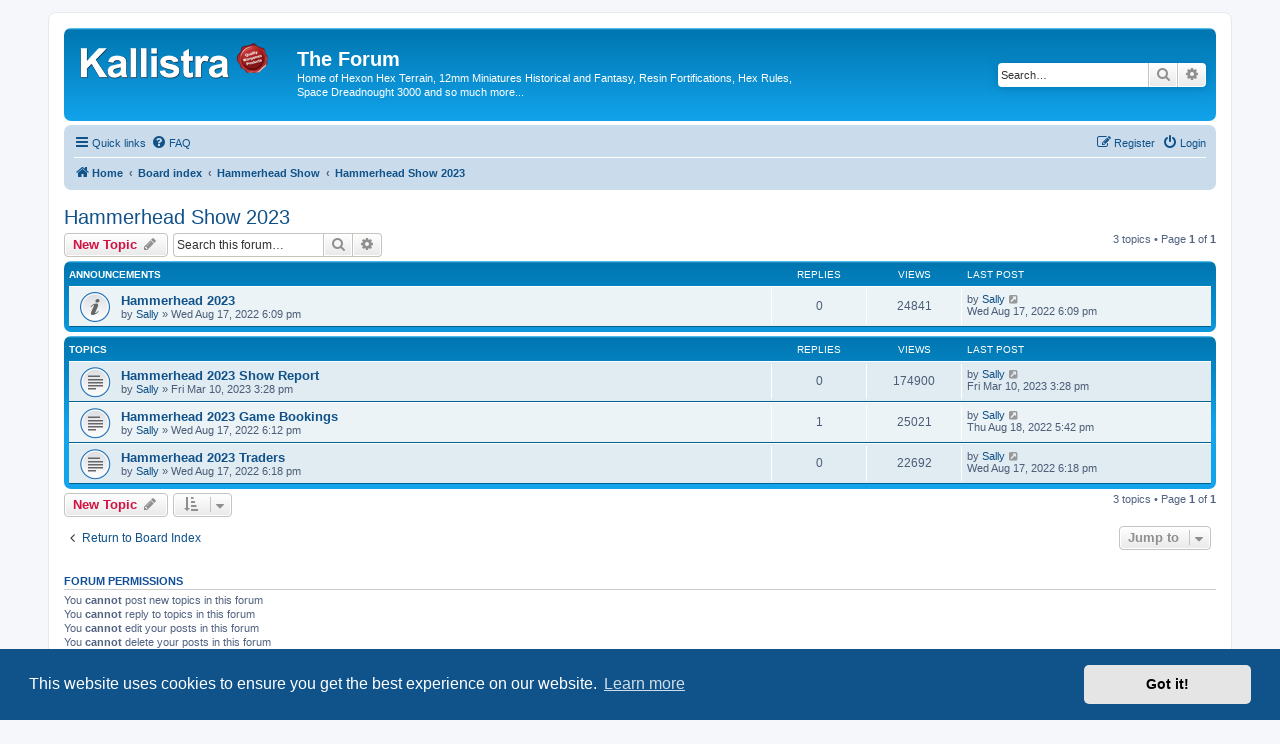

--- FILE ---
content_type: text/html; charset=UTF-8
request_url: https://kallistraforum.co.uk/viewforum.php?f=58&sid=b7b6af6ffdc2a14de23301947add394b
body_size: 31869
content:
<!DOCTYPE html>
<html dir="ltr" lang="en-gb">
<head>
<meta charset="utf-8" />
<meta http-equiv="X-UA-Compatible" content="IE=edge">
<meta name="viewport" content="width=device-width, initial-scale=1" />

<title>Hammerhead Show 2023 - The Forum</title>

	<link rel="alternate" type="application/atom+xml" title="Feed - The Forum" href="/app.php/feed?sid=100128425a4be8437ddd52c3f9defd1f">			<link rel="alternate" type="application/atom+xml" title="Feed - New Topics" href="/app.php/feed/topics?sid=100128425a4be8437ddd52c3f9defd1f">		<link rel="alternate" type="application/atom+xml" title="Feed - Forum - Hammerhead Show 2023" href="/app.php/feed/forum/58?sid=100128425a4be8437ddd52c3f9defd1f">		
	<link rel="canonical" href="https://kallistraforum.co.uk/viewforum.php?f=58">

<!--
	phpBB style name: prosilver
	Based on style:   prosilver (this is the default phpBB3 style)
	Original author:  Tom Beddard ( http://www.subBlue.com/ )
	Modified by:
-->

<link href="./assets/css/font-awesome.min.css?assets_version=8" rel="stylesheet">
<link href="./styles/prosilver/theme/stylesheet.css?assets_version=8" rel="stylesheet">
<link href="./styles/prosilver/theme/en/stylesheet.css?assets_version=8" rel="stylesheet">



	<link href="./assets/cookieconsent/cookieconsent.min.css?assets_version=8" rel="stylesheet">

<!--[if lte IE 9]>
	<link href="./styles/prosilver/theme/tweaks.css?assets_version=8" rel="stylesheet">
<![endif]-->





</head>
<body id="phpbb" class="nojs notouch section-viewforum ltr ">


<div id="wrap" class="wrap">
	<a id="top" class="top-anchor" accesskey="t"></a>
	<div id="page-header">
		<div class="headerbar" role="banner">
					<div class="inner">

			<div id="site-description" class="site-description">
		<a id="logo" class="logo" href="https://www.kallistraforum.co.uk" title="Home">
					<span class="site_logo"></span>
				</a>
				<h1>The Forum</h1>
				<p>Home of Hexon Hex Terrain, 12mm Miniatures Historical and Fantasy, Resin Fortifications, Hex Rules, Space Dreadnought 3000 and so much more...</p>
				<p class="skiplink"><a href="#start_here">Skip to content</a></p>
			</div>

									<div id="search-box" class="search-box search-header" role="search">
				<form action="./search.php?sid=100128425a4be8437ddd52c3f9defd1f" method="get" id="search">
				<fieldset>
					<input name="keywords" id="keywords" type="search" maxlength="128" title="Search for keywords" class="inputbox search tiny" size="20" value="" placeholder="Search…" />
					<button class="button button-search" type="submit" title="Search">
						<i class="icon fa-search fa-fw" aria-hidden="true"></i><span class="sr-only">Search</span>
					</button>
					<a href="./search.php?sid=100128425a4be8437ddd52c3f9defd1f" class="button button-search-end" title="Advanced search">
						<i class="icon fa-cog fa-fw" aria-hidden="true"></i><span class="sr-only">Advanced search</span>
					</a>
					<input type="hidden" name="sid" value="100128425a4be8437ddd52c3f9defd1f" />

				</fieldset>
				</form>
			</div>
						
			</div>
					</div>
				<div class="navbar" role="navigation">
	<div class="inner">

	<ul id="nav-main" class="nav-main linklist" role="menubar">

		<li id="quick-links" class="quick-links dropdown-container responsive-menu" data-skip-responsive="true">
			<a href="#" class="dropdown-trigger">
				<i class="icon fa-bars fa-fw" aria-hidden="true"></i><span>Quick links</span>
			</a>
			<div class="dropdown">
				<div class="pointer"><div class="pointer-inner"></div></div>
				<ul class="dropdown-contents" role="menu">
					
											<li class="separator"></li>
																									<li>
								<a href="./search.php?search_id=unanswered&amp;sid=100128425a4be8437ddd52c3f9defd1f" role="menuitem">
									<i class="icon fa-file-o fa-fw icon-gray" aria-hidden="true"></i><span>Unanswered topics</span>
								</a>
							</li>
							<li>
								<a href="./search.php?search_id=active_topics&amp;sid=100128425a4be8437ddd52c3f9defd1f" role="menuitem">
									<i class="icon fa-file-o fa-fw icon-blue" aria-hidden="true"></i><span>Active topics</span>
								</a>
							</li>
							<li class="separator"></li>
							<li>
								<a href="./search.php?sid=100128425a4be8437ddd52c3f9defd1f" role="menuitem">
									<i class="icon fa-search fa-fw" aria-hidden="true"></i><span>Search</span>
								</a>
							</li>
					
										<li class="separator"></li>

									</ul>
			</div>
		</li>

				<li data-skip-responsive="true">
			<a href="/app.php/help/faq?sid=100128425a4be8437ddd52c3f9defd1f" rel="help" title="Frequently Asked Questions" role="menuitem">
				<i class="icon fa-question-circle fa-fw" aria-hidden="true"></i><span>FAQ</span>
			</a>
		</li>
						
			<li class="rightside"  data-skip-responsive="true">
			<a href="./ucp.php?mode=login&amp;redirect=viewforum.php%3Ff%3D58&amp;sid=100128425a4be8437ddd52c3f9defd1f" title="Login" accesskey="x" role="menuitem">
				<i class="icon fa-power-off fa-fw" aria-hidden="true"></i><span>Login</span>
			</a>
		</li>
					<li class="rightside" data-skip-responsive="true">
				<a href="./ucp.php?mode=register&amp;sid=100128425a4be8437ddd52c3f9defd1f" role="menuitem">
					<i class="icon fa-pencil-square-o  fa-fw" aria-hidden="true"></i><span>Register</span>
				</a>
			</li>
						</ul>

	<ul id="nav-breadcrumbs" class="nav-breadcrumbs linklist navlinks" role="menubar">
				
		
		<li class="breadcrumbs" itemscope itemtype="https://schema.org/BreadcrumbList">

							<span class="crumb" itemtype="https://schema.org/ListItem" itemprop="itemListElement" itemscope><a itemprop="item" href="https://www.kallistraforum.co.uk" data-navbar-reference="home"><i class="icon fa-home fa-fw" aria-hidden="true"></i><span itemprop="name">Home</span></a><meta itemprop="position" content="1" /></span>
			
							<span class="crumb" itemtype="https://schema.org/ListItem" itemprop="itemListElement" itemscope><a itemprop="item" href="./index.php?sid=100128425a4be8437ddd52c3f9defd1f" accesskey="h" data-navbar-reference="index"><span itemprop="name">Board index</span></a><meta itemprop="position" content="2" /></span>

											
								<span class="crumb" itemtype="https://schema.org/ListItem" itemprop="itemListElement" itemscope data-forum-id="39"><a itemprop="item" href="./viewforum.php?f=39&amp;sid=100128425a4be8437ddd52c3f9defd1f"><span itemprop="name">Hammerhead Show</span></a><meta itemprop="position" content="3" /></span>
															
								<span class="crumb" itemtype="https://schema.org/ListItem" itemprop="itemListElement" itemscope data-forum-id="58"><a itemprop="item" href="./viewforum.php?f=58&amp;sid=100128425a4be8437ddd52c3f9defd1f"><span itemprop="name">Hammerhead Show 2023</span></a><meta itemprop="position" content="4" /></span>
							
					</li>

		
					<li class="rightside responsive-search">
				<a href="./search.php?sid=100128425a4be8437ddd52c3f9defd1f" title="View the advanced search options" role="menuitem">
					<i class="icon fa-search fa-fw" aria-hidden="true"></i><span class="sr-only">Search</span>
				</a>
			</li>
			</ul>

	</div>
</div>
	</div>

	
	<a id="start_here" class="anchor"></a>
	<div id="page-body" class="page-body" role="main">
		
		<h2 class="forum-title"><a href="./viewforum.php?f=58&amp;sid=100128425a4be8437ddd52c3f9defd1f">Hammerhead Show 2023</a></h2>
<div>
	<!-- NOTE: remove the style="display: none" when you want to have the forum description on the forum body -->
	<div style="display: none !important;">Information about Hammerhead 2023<br /></div>	</div>



	<div class="action-bar bar-top">

				
		<a href="./posting.php?mode=post&amp;f=58&amp;sid=100128425a4be8437ddd52c3f9defd1f" class="button" title="Post a new topic">
							<span>New Topic</span> <i class="icon fa-pencil fa-fw" aria-hidden="true"></i>
					</a>
				
			<div class="search-box" role="search">
			<form method="get" id="forum-search" action="./search.php?sid=100128425a4be8437ddd52c3f9defd1f">
			<fieldset>
				<input class="inputbox search tiny" type="search" name="keywords" id="search_keywords" size="20" placeholder="Search this forum…" />
				<button class="button button-search" type="submit" title="Search">
					<i class="icon fa-search fa-fw" aria-hidden="true"></i><span class="sr-only">Search</span>
				</button>
				<a href="./search.php?fid%5B%5D=58&amp;sid=100128425a4be8437ddd52c3f9defd1f" class="button button-search-end" title="Advanced search">
					<i class="icon fa-cog fa-fw" aria-hidden="true"></i><span class="sr-only">Advanced search</span>
				</a>
				<input type="hidden" name="fid[0]" value="58" />
<input type="hidden" name="sid" value="100128425a4be8437ddd52c3f9defd1f" />

			</fieldset>
			</form>
		</div>
	
	<div class="pagination">
				3 topics
					&bull; Page <strong>1</strong> of <strong>1</strong>
			</div>

	</div>




	
			<div class="forumbg announcement">
		<div class="inner">
		<ul class="topiclist">
			<li class="header">
				<dl class="row-item">
					<dt><div class="list-inner">Announcements</div></dt>
					<dd class="posts">Replies</dd>
					<dd class="views">Views</dd>
					<dd class="lastpost"><span>Last post</span></dd>
				</dl>
			</li>
		</ul>
		<ul class="topiclist topics">
	
				<li class="row bg1 announce">
						<dl class="row-item announce_read">
				<dt title="No unread posts">
										<div class="list-inner">
																		<a href="./viewtopic.php?t=1448&amp;sid=100128425a4be8437ddd52c3f9defd1f" class="topictitle">Hammerhead 2023</a>																								<br />
						
												<div class="responsive-show" style="display: none;">
							Last post by <a href="./memberlist.php?mode=viewprofile&amp;u=54&amp;sid=100128425a4be8437ddd52c3f9defd1f" class="username">Sally</a> &laquo; <a href="./viewtopic.php?p=3612&amp;sid=100128425a4be8437ddd52c3f9defd1f#p3612" title="Go to last post"><time datetime="2022-08-17T17:09:19+00:00">Wed Aug 17, 2022 6:09 pm</time></a>
													</div>
													
						<div class="topic-poster responsive-hide left-box">
																												by <a href="./memberlist.php?mode=viewprofile&amp;u=54&amp;sid=100128425a4be8437ddd52c3f9defd1f" class="username">Sally</a> &raquo; <time datetime="2022-08-17T17:09:19+00:00">Wed Aug 17, 2022 6:09 pm</time>
																				</div>

						
											</div>
				</dt>
				<dd class="posts">0 <dfn>Replies</dfn></dd>
				<dd class="views">24841 <dfn>Views</dfn></dd>
				<dd class="lastpost">
					<span><dfn>Last post </dfn>by <a href="./memberlist.php?mode=viewprofile&amp;u=54&amp;sid=100128425a4be8437ddd52c3f9defd1f" class="username">Sally</a>													<a href="./viewtopic.php?p=3612&amp;sid=100128425a4be8437ddd52c3f9defd1f#p3612" title="Go to last post">
								<i class="icon fa-external-link-square fa-fw icon-lightgray icon-md" aria-hidden="true"></i><span class="sr-only"></span>
							</a>
												<br /><time datetime="2022-08-17T17:09:19+00:00">Wed Aug 17, 2022 6:09 pm</time>
					</span>
				</dd>
			</dl>
					</li>
		
	

			</ul>
		</div>
	</div>
	
			<div class="forumbg">
		<div class="inner">
		<ul class="topiclist">
			<li class="header">
				<dl class="row-item">
					<dt><div class="list-inner">Topics</div></dt>
					<dd class="posts">Replies</dd>
					<dd class="views">Views</dd>
					<dd class="lastpost"><span>Last post</span></dd>
				</dl>
			</li>
		</ul>
		<ul class="topiclist topics">
	
				<li class="row bg2">
						<dl class="row-item topic_read">
				<dt title="No unread posts">
										<div class="list-inner">
																		<a href="./viewtopic.php?t=1535&amp;sid=100128425a4be8437ddd52c3f9defd1f" class="topictitle">Hammerhead 2023 Show Report</a>																								<br />
						
												<div class="responsive-show" style="display: none;">
							Last post by <a href="./memberlist.php?mode=viewprofile&amp;u=54&amp;sid=100128425a4be8437ddd52c3f9defd1f" class="username">Sally</a> &laquo; <a href="./viewtopic.php?p=3722&amp;sid=100128425a4be8437ddd52c3f9defd1f#p3722" title="Go to last post"><time datetime="2023-03-10T15:28:51+00:00">Fri Mar 10, 2023 3:28 pm</time></a>
													</div>
													
						<div class="topic-poster responsive-hide left-box">
																												by <a href="./memberlist.php?mode=viewprofile&amp;u=54&amp;sid=100128425a4be8437ddd52c3f9defd1f" class="username">Sally</a> &raquo; <time datetime="2023-03-10T15:28:51+00:00">Fri Mar 10, 2023 3:28 pm</time>
																				</div>

						
											</div>
				</dt>
				<dd class="posts">0 <dfn>Replies</dfn></dd>
				<dd class="views">174900 <dfn>Views</dfn></dd>
				<dd class="lastpost">
					<span><dfn>Last post </dfn>by <a href="./memberlist.php?mode=viewprofile&amp;u=54&amp;sid=100128425a4be8437ddd52c3f9defd1f" class="username">Sally</a>													<a href="./viewtopic.php?p=3722&amp;sid=100128425a4be8437ddd52c3f9defd1f#p3722" title="Go to last post">
								<i class="icon fa-external-link-square fa-fw icon-lightgray icon-md" aria-hidden="true"></i><span class="sr-only"></span>
							</a>
												<br /><time datetime="2023-03-10T15:28:51+00:00">Fri Mar 10, 2023 3:28 pm</time>
					</span>
				</dd>
			</dl>
					</li>
		
	

	
	
				<li class="row bg1">
						<dl class="row-item topic_read">
				<dt title="No unread posts">
										<div class="list-inner">
																		<a href="./viewtopic.php?t=1449&amp;sid=100128425a4be8437ddd52c3f9defd1f" class="topictitle">Hammerhead 2023 Game Bookings</a>																								<br />
						
												<div class="responsive-show" style="display: none;">
							Last post by <a href="./memberlist.php?mode=viewprofile&amp;u=54&amp;sid=100128425a4be8437ddd52c3f9defd1f" class="username">Sally</a> &laquo; <a href="./viewtopic.php?p=3615&amp;sid=100128425a4be8437ddd52c3f9defd1f#p3615" title="Go to last post"><time datetime="2022-08-18T16:42:02+00:00">Thu Aug 18, 2022 5:42 pm</time></a>
													</div>
														<span class="responsive-show left-box" style="display: none;">Replies: <strong>1</strong></span>
													
						<div class="topic-poster responsive-hide left-box">
																												by <a href="./memberlist.php?mode=viewprofile&amp;u=54&amp;sid=100128425a4be8437ddd52c3f9defd1f" class="username">Sally</a> &raquo; <time datetime="2022-08-17T17:12:16+00:00">Wed Aug 17, 2022 6:12 pm</time>
																				</div>

						
											</div>
				</dt>
				<dd class="posts">1 <dfn>Replies</dfn></dd>
				<dd class="views">25021 <dfn>Views</dfn></dd>
				<dd class="lastpost">
					<span><dfn>Last post </dfn>by <a href="./memberlist.php?mode=viewprofile&amp;u=54&amp;sid=100128425a4be8437ddd52c3f9defd1f" class="username">Sally</a>													<a href="./viewtopic.php?p=3615&amp;sid=100128425a4be8437ddd52c3f9defd1f#p3615" title="Go to last post">
								<i class="icon fa-external-link-square fa-fw icon-lightgray icon-md" aria-hidden="true"></i><span class="sr-only"></span>
							</a>
												<br /><time datetime="2022-08-18T16:42:02+00:00">Thu Aug 18, 2022 5:42 pm</time>
					</span>
				</dd>
			</dl>
					</li>
		
	

	
	
				<li class="row bg2">
						<dl class="row-item topic_read">
				<dt title="No unread posts">
										<div class="list-inner">
																		<a href="./viewtopic.php?t=1450&amp;sid=100128425a4be8437ddd52c3f9defd1f" class="topictitle">Hammerhead 2023 Traders</a>																								<br />
						
												<div class="responsive-show" style="display: none;">
							Last post by <a href="./memberlist.php?mode=viewprofile&amp;u=54&amp;sid=100128425a4be8437ddd52c3f9defd1f" class="username">Sally</a> &laquo; <a href="./viewtopic.php?p=3614&amp;sid=100128425a4be8437ddd52c3f9defd1f#p3614" title="Go to last post"><time datetime="2022-08-17T17:18:27+00:00">Wed Aug 17, 2022 6:18 pm</time></a>
													</div>
													
						<div class="topic-poster responsive-hide left-box">
																												by <a href="./memberlist.php?mode=viewprofile&amp;u=54&amp;sid=100128425a4be8437ddd52c3f9defd1f" class="username">Sally</a> &raquo; <time datetime="2022-08-17T17:18:27+00:00">Wed Aug 17, 2022 6:18 pm</time>
																				</div>

						
											</div>
				</dt>
				<dd class="posts">0 <dfn>Replies</dfn></dd>
				<dd class="views">22692 <dfn>Views</dfn></dd>
				<dd class="lastpost">
					<span><dfn>Last post </dfn>by <a href="./memberlist.php?mode=viewprofile&amp;u=54&amp;sid=100128425a4be8437ddd52c3f9defd1f" class="username">Sally</a>													<a href="./viewtopic.php?p=3614&amp;sid=100128425a4be8437ddd52c3f9defd1f#p3614" title="Go to last post">
								<i class="icon fa-external-link-square fa-fw icon-lightgray icon-md" aria-hidden="true"></i><span class="sr-only"></span>
							</a>
												<br /><time datetime="2022-08-17T17:18:27+00:00">Wed Aug 17, 2022 6:18 pm</time>
					</span>
				</dd>
			</dl>
					</li>
		
				</ul>
		</div>
	</div>
	

	<div class="action-bar bar-bottom">
					
			<a href="./posting.php?mode=post&amp;f=58&amp;sid=100128425a4be8437ddd52c3f9defd1f" class="button" title="Post a new topic">
							<span>New Topic</span> <i class="icon fa-pencil fa-fw" aria-hidden="true"></i>
						</a>

					
					<form method="post" action="./viewforum.php?f=58&amp;sid=100128425a4be8437ddd52c3f9defd1f">
			<div class="dropdown-container dropdown-container-left dropdown-button-control sort-tools">
	<span title="Display and sorting options" class="button button-secondary dropdown-trigger dropdown-select">
		<i class="icon fa-sort-amount-asc fa-fw" aria-hidden="true"></i>
		<span class="caret"><i class="icon fa-sort-down fa-fw" aria-hidden="true"></i></span>
	</span>
	<div class="dropdown hidden">
		<div class="pointer"><div class="pointer-inner"></div></div>
		<div class="dropdown-contents">
			<fieldset class="display-options">
							<label>Display: <select name="st" id="st"><option value="0" selected="selected">All Topics</option><option value="1">1 day</option><option value="7">7 days</option><option value="14">2 weeks</option><option value="30">1 month</option><option value="90">3 months</option><option value="180">6 months</option><option value="365">1 year</option></select></label>
								<label>Sort by: <select name="sk" id="sk"><option value="a">Author</option><option value="t" selected="selected">Post time</option><option value="r">Replies</option><option value="s">Subject</option><option value="v">Views</option></select></label>
				<label>Direction: <select name="sd" id="sd"><option value="a">Ascending</option><option value="d" selected="selected">Descending</option></select></label>
								<hr class="dashed" />
				<input type="submit" class="button2" name="sort" value="Go" />
						</fieldset>
		</div>
	</div>
</div>
			</form>
		
		<div class="pagination">
						3 topics
							 &bull; Page <strong>1</strong> of <strong>1</strong>
					</div>
	</div>


<div class="action-bar actions-jump">
		<p class="jumpbox-return">
		<a href="./index.php?sid=100128425a4be8437ddd52c3f9defd1f" class="left-box arrow-left" accesskey="r">
			<i class="icon fa-angle-left fa-fw icon-black" aria-hidden="true"></i><span>Return to Board Index</span>
		</a>
	</p>
	
		<div class="jumpbox dropdown-container dropdown-container-right dropdown-up dropdown-left dropdown-button-control" id="jumpbox">
			<span title="Jump to" class="button button-secondary dropdown-trigger dropdown-select">
				<span>Jump to</span>
				<span class="caret"><i class="icon fa-sort-down fa-fw" aria-hidden="true"></i></span>
			</span>
		<div class="dropdown">
			<div class="pointer"><div class="pointer-inner"></div></div>
			<ul class="dropdown-contents">
																				<li><a href="./viewforum.php?f=18&amp;sid=100128425a4be8437ddd52c3f9defd1f" class="jumpbox-cat-link"> <span> Main Forum</span></a></li>
																<li><a href="./viewforum.php?f=19&amp;sid=100128425a4be8437ddd52c3f9defd1f" class="jumpbox-sub-link"><span class="spacer"></span> <span>&#8627; &nbsp; Forum Rules and Guides</span></a></li>
																<li><a href="./viewforum.php?f=6&amp;sid=100128425a4be8437ddd52c3f9defd1f" class="jumpbox-sub-link"><span class="spacer"></span> <span>&#8627; &nbsp; Introductions</span></a></li>
																<li><a href="./viewforum.php?f=20&amp;sid=100128425a4be8437ddd52c3f9defd1f" class="jumpbox-cat-link"> <span> Kallistra Topics</span></a></li>
																<li><a href="./viewforum.php?f=21&amp;sid=100128425a4be8437ddd52c3f9defd1f" class="jumpbox-sub-link"><span class="spacer"></span> <span>&#8627; &nbsp; Kallistra General</span></a></li>
																<li><a href="./viewforum.php?f=22&amp;sid=100128425a4be8437ddd52c3f9defd1f" class="jumpbox-sub-link"><span class="spacer"></span> <span>&#8627; &nbsp; Kallistra's Hex Based Rules</span></a></li>
																<li><a href="./viewforum.php?f=24&amp;sid=100128425a4be8437ddd52c3f9defd1f" class="jumpbox-sub-link"><span class="spacer"></span> <span>&#8627; &nbsp; Shows - Kallistra's Tour Dates</span></a></li>
																<li><a href="./viewforum.php?f=48&amp;sid=100128425a4be8437ddd52c3f9defd1f" class="jumpbox-sub-link"><span class="spacer"></span><span class="spacer"></span> <span>&#8627; &nbsp; Previous Years Show Information</span></a></li>
																<li><a href="./viewforum.php?f=57&amp;sid=100128425a4be8437ddd52c3f9defd1f" class="jumpbox-sub-link"><span class="spacer"></span><span class="spacer"></span><span class="spacer"></span> <span>&#8627; &nbsp; 2021 Show Info</span></a></li>
																<li><a href="./viewforum.php?f=55&amp;sid=100128425a4be8437ddd52c3f9defd1f" class="jumpbox-sub-link"><span class="spacer"></span><span class="spacer"></span><span class="spacer"></span> <span>&#8627; &nbsp; 2020 Show Info</span></a></li>
																<li><a href="./viewforum.php?f=53&amp;sid=100128425a4be8437ddd52c3f9defd1f" class="jumpbox-sub-link"><span class="spacer"></span><span class="spacer"></span><span class="spacer"></span> <span>&#8627; &nbsp; 2019 Show Info</span></a></li>
																<li><a href="./viewforum.php?f=51&amp;sid=100128425a4be8437ddd52c3f9defd1f" class="jumpbox-sub-link"><span class="spacer"></span><span class="spacer"></span><span class="spacer"></span> <span>&#8627; &nbsp; 2018 Show Info</span></a></li>
																<li><a href="./viewforum.php?f=47&amp;sid=100128425a4be8437ddd52c3f9defd1f" class="jumpbox-sub-link"><span class="spacer"></span><span class="spacer"></span><span class="spacer"></span> <span>&#8627; &nbsp; 2017 Show Info</span></a></li>
																<li><a href="./viewforum.php?f=45&amp;sid=100128425a4be8437ddd52c3f9defd1f" class="jumpbox-sub-link"><span class="spacer"></span><span class="spacer"></span><span class="spacer"></span> <span>&#8627; &nbsp; 2016 Show Info</span></a></li>
																<li><a href="./viewforum.php?f=43&amp;sid=100128425a4be8437ddd52c3f9defd1f" class="jumpbox-sub-link"><span class="spacer"></span><span class="spacer"></span><span class="spacer"></span> <span>&#8627; &nbsp; 2015 Show Info</span></a></li>
																<li><a href="./viewforum.php?f=41&amp;sid=100128425a4be8437ddd52c3f9defd1f" class="jumpbox-sub-link"><span class="spacer"></span><span class="spacer"></span><span class="spacer"></span> <span>&#8627; &nbsp; 2014 Show Info</span></a></li>
																<li><a href="./viewforum.php?f=23&amp;sid=100128425a4be8437ddd52c3f9defd1f" class="jumpbox-sub-link"><span class="spacer"></span> <span>&#8627; &nbsp; Other Hex Rules</span></a></li>
																<li><a href="./viewforum.php?f=32&amp;sid=100128425a4be8437ddd52c3f9defd1f" class="jumpbox-cat-link"> <span> General Wargames Topics</span></a></li>
																<li><a href="./viewforum.php?f=34&amp;sid=100128425a4be8437ddd52c3f9defd1f" class="jumpbox-sub-link"><span class="spacer"></span> <span>&#8627; &nbsp; Battle Reports</span></a></li>
																<li><a href="./viewforum.php?f=12&amp;sid=100128425a4be8437ddd52c3f9defd1f" class="jumpbox-sub-link"><span class="spacer"></span> <span>&#8627; &nbsp; Modelling &amp; Painting</span></a></li>
																<li><a href="./viewforum.php?f=35&amp;sid=100128425a4be8437ddd52c3f9defd1f" class="jumpbox-sub-link"><span class="spacer"></span> <span>&#8627; &nbsp; Wargame Rules</span></a></li>
																<li><a href="./viewforum.php?f=33&amp;sid=100128425a4be8437ddd52c3f9defd1f" class="jumpbox-sub-link"><span class="spacer"></span> <span>&#8627; &nbsp; Wargames Hobby</span></a></li>
																<li><a href="./viewforum.php?f=13&amp;sid=100128425a4be8437ddd52c3f9defd1f" class="jumpbox-sub-link"><span class="spacer"></span> <span>&#8627; &nbsp; Wargaming Clubs &amp; Societies</span></a></li>
																<li><a href="./viewforum.php?f=39&amp;sid=100128425a4be8437ddd52c3f9defd1f" class="jumpbox-cat-link"> <span> Hammerhead Show</span></a></li>
																<li><a href="./viewforum.php?f=62&amp;sid=100128425a4be8437ddd52c3f9defd1f" class="jumpbox-sub-link"><span class="spacer"></span> <span>&#8627; &nbsp; Hammerhead Show 2025</span></a></li>
																<li><a href="./viewforum.php?f=61&amp;sid=100128425a4be8437ddd52c3f9defd1f" class="jumpbox-sub-link"><span class="spacer"></span> <span>&#8627; &nbsp; Hammerhead Show 2024</span></a></li>
																<li><a href="./viewforum.php?f=58&amp;sid=100128425a4be8437ddd52c3f9defd1f" class="jumpbox-sub-link"><span class="spacer"></span> <span>&#8627; &nbsp; Hammerhead Show 2023</span></a></li>
																<li><a href="./viewforum.php?f=56&amp;sid=100128425a4be8437ddd52c3f9defd1f" class="jumpbox-sub-link"><span class="spacer"></span> <span>&#8627; &nbsp; Hammerhead Show 2022</span></a></li>
																<li><a href="./viewforum.php?f=54&amp;sid=100128425a4be8437ddd52c3f9defd1f" class="jumpbox-sub-link"><span class="spacer"></span> <span>&#8627; &nbsp; Hammerhead Show 2021</span></a></li>
																<li><a href="./viewforum.php?f=52&amp;sid=100128425a4be8437ddd52c3f9defd1f" class="jumpbox-sub-link"><span class="spacer"></span> <span>&#8627; &nbsp; Hammerhead Show 2020</span></a></li>
																<li><a href="./viewforum.php?f=50&amp;sid=100128425a4be8437ddd52c3f9defd1f" class="jumpbox-sub-link"><span class="spacer"></span> <span>&#8627; &nbsp; Hammerhead Show 2019</span></a></li>
																<li><a href="./viewforum.php?f=46&amp;sid=100128425a4be8437ddd52c3f9defd1f" class="jumpbox-sub-link"><span class="spacer"></span> <span>&#8627; &nbsp; Hammerhead Show 2018</span></a></li>
																<li><a href="./viewforum.php?f=44&amp;sid=100128425a4be8437ddd52c3f9defd1f" class="jumpbox-sub-link"><span class="spacer"></span> <span>&#8627; &nbsp; Hammerhead Show 2017</span></a></li>
																<li><a href="./viewforum.php?f=42&amp;sid=100128425a4be8437ddd52c3f9defd1f" class="jumpbox-sub-link"><span class="spacer"></span> <span>&#8627; &nbsp; Hammerhead Show 2016</span></a></li>
																<li><a href="./viewforum.php?f=40&amp;sid=100128425a4be8437ddd52c3f9defd1f" class="jumpbox-sub-link"><span class="spacer"></span> <span>&#8627; &nbsp; Hammerhead Show 2015</span></a></li>
																<li><a href="./viewforum.php?f=31&amp;sid=100128425a4be8437ddd52c3f9defd1f" class="jumpbox-sub-link"><span class="spacer"></span> <span>&#8627; &nbsp; Hammerhead Show 2014</span></a></li>
											</ul>
		</div>
	</div>

	</div>



	<div class="stat-block permissions">
		<h3>Forum permissions</h3>
		<p>You <strong>cannot</strong> post new topics in this forum<br />You <strong>cannot</strong> reply to topics in this forum<br />You <strong>cannot</strong> edit your posts in this forum<br />You <strong>cannot</strong> delete your posts in this forum<br />You <strong>cannot</strong> post attachments in this forum<br /></p>
	</div>

			</div>


<div id="page-footer" class="page-footer" role="contentinfo">
	<div class="navbar" role="navigation">
	<div class="inner">

	<ul id="nav-footer" class="nav-footer linklist" role="menubar">
		<li class="breadcrumbs">
							<span class="crumb"><a href="https://www.kallistraforum.co.uk" data-navbar-reference="home"><i class="icon fa-home fa-fw" aria-hidden="true"></i><span>Home</span></a></span>									<span class="crumb"><a href="./index.php?sid=100128425a4be8437ddd52c3f9defd1f" data-navbar-reference="index"><span>Board index</span></a></span>					</li>
		
				<li class="rightside">All times are <span title="Europe/London">UTC</span></li>
							<li class="rightside">
				<a href="./ucp.php?mode=delete_cookies&amp;sid=100128425a4be8437ddd52c3f9defd1f" data-ajax="true" data-refresh="true" role="menuitem">
					<i class="icon fa-trash fa-fw" aria-hidden="true"></i><span>Delete cookies</span>
				</a>
			</li>
																<li class="rightside" data-last-responsive="true">
				<a href="./memberlist.php?mode=contactadmin&amp;sid=100128425a4be8437ddd52c3f9defd1f" role="menuitem">
					<i class="icon fa-envelope fa-fw" aria-hidden="true"></i><span>Contact us</span>
				</a>
			</li>
			</ul>

	</div>
</div>

	<div class="copyright">
				<p class="footer-row">
			<span class="footer-copyright">Powered by <a href="https://www.phpbb.com/">phpBB</a>&reg; Forum Software &copy; phpBB Limited</span>
		</p>
						<p class="footer-row" role="menu">
			<a class="footer-link" href="./ucp.php?mode=privacy&amp;sid=100128425a4be8437ddd52c3f9defd1f" title="Privacy" role="menuitem">
				<span class="footer-link-text">Privacy</span>
			</a>
			|
			<a class="footer-link" href="./ucp.php?mode=terms&amp;sid=100128425a4be8437ddd52c3f9defd1f" title="Terms" role="menuitem">
				<span class="footer-link-text">Terms</span>
			</a>
		</p>
					</div>

	<div id="darkenwrapper" class="darkenwrapper" data-ajax-error-title="AJAX error" data-ajax-error-text="Something went wrong when processing your request." data-ajax-error-text-abort="User aborted request." data-ajax-error-text-timeout="Your request timed out; please try again." data-ajax-error-text-parsererror="Something went wrong with the request and the server returned an invalid reply.">
		<div id="darken" class="darken">&nbsp;</div>
	</div>

	<div id="phpbb_alert" class="phpbb_alert" data-l-err="Error" data-l-timeout-processing-req="Request timed out.">
		<a href="#" class="alert_close">
			<i class="icon fa-times-circle fa-fw" aria-hidden="true"></i>
		</a>
		<h3 class="alert_title">&nbsp;</h3><p class="alert_text"></p>
	</div>
	<div id="phpbb_confirm" class="phpbb_alert">
		<a href="#" class="alert_close">
			<i class="icon fa-times-circle fa-fw" aria-hidden="true"></i>
		</a>
		<div class="alert_text"></div>
	</div>
</div>

</div>

<div>
	<a id="bottom" class="anchor" accesskey="z"></a>
	<img class="sr-only" aria-hidden="true" src="&#x2F;app.php&#x2F;cron&#x2F;cron.task.core.tidy_sessions&#x3F;sid&#x3D;100128425a4be8437ddd52c3f9defd1f" width="1" height="1" alt="">
</div>

<script src="./assets/javascript/jquery-3.6.0.min.js?assets_version=8"></script>
<script src="./assets/javascript/core.js?assets_version=8"></script>

	<script src="./assets/cookieconsent/cookieconsent.min.js?assets_version=8"></script>
	<script>
		if (typeof window.cookieconsent === "object") {
			window.addEventListener("load", function(){
				window.cookieconsent.initialise({
					"palette": {
						"popup": {
							"background": "#0F538A"
						},
						"button": {
							"background": "#E5E5E5"
						}
					},
					"theme": "classic",
					"content": {
						"message": "This\u0020website\u0020uses\u0020cookies\u0020to\u0020ensure\u0020you\u0020get\u0020the\u0020best\u0020experience\u0020on\u0020our\u0020website.",
						"dismiss": "Got\u0020it\u0021",
						"link": "Learn\u0020more",
						"href": "./ucp.php?mode=privacy&amp;sid=100128425a4be8437ddd52c3f9defd1f"
					}
				});
			});
		}
	</script>


<script src="./styles/prosilver/template/forum_fn.js?assets_version=8"></script>
<script src="./styles/prosilver/template/ajax.js?assets_version=8"></script>



</body>
</html>
